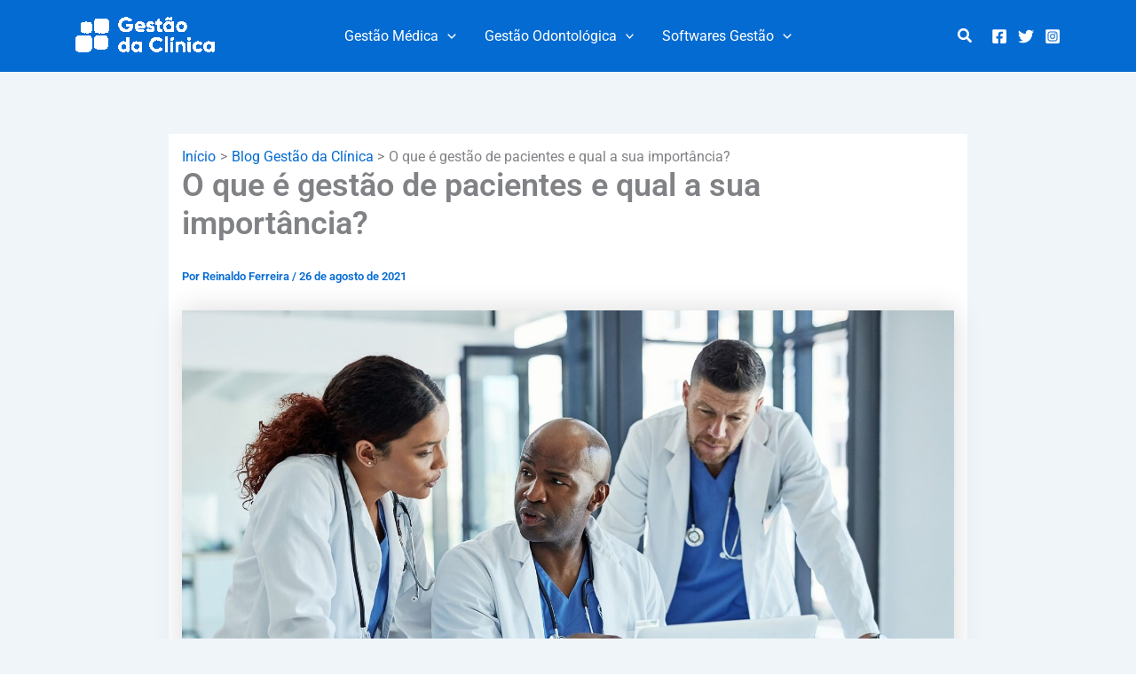

--- FILE ---
content_type: text/css; charset=utf-8
request_url: https://gestaodaclinica.com.br/wp-content/uploads/elementor/css/post-4769.css?ver=1769504558
body_size: -63
content:
.elementor-kit-4769{--e-global-color-primary:#6EC1E4;--e-global-color-secondary:#1D1D1D;--e-global-color-text:#353535;--e-global-color-accent:#61CE70;--e-global-color-719de0d7:#4054B2;--e-global-color-66290457:#23A455;--e-global-color-7ed8dd58:#000;--e-global-color-29de4ba6:#FFF;--e-global-color-eaa25de:#202F5B;--e-global-color-3095aea:#1151D3;--e-global-typography-primary-font-family:"Roboto";--e-global-typography-primary-font-weight:600;--e-global-typography-secondary-font-family:"Roboto Slab";--e-global-typography-secondary-font-weight:400;--e-global-typography-text-font-family:"Roboto";--e-global-typography-text-font-weight:400;--e-global-typography-accent-font-family:"Roboto";--e-global-typography-accent-font-weight:500;}.elementor-kit-4769 e-page-transition{background-color:#FFBC7D;}.elementor-section.elementor-section-boxed > .elementor-container{max-width:1140px;}.e-con{--container-max-width:1140px;}{}h1.entry-title{display:var(--page-title-display);}@media(max-width:1024px){.elementor-section.elementor-section-boxed > .elementor-container{max-width:1024px;}.e-con{--container-max-width:1024px;}}@media(max-width:767px){.elementor-section.elementor-section-boxed > .elementor-container{max-width:767px;}.e-con{--container-max-width:767px;}}

--- FILE ---
content_type: text/javascript;charset=UTF-8
request_url: https://aplicativo.activehosted.com/f/embed.php?id=13
body_size: 10529
content:
window.cfields = {"4":"nome_da_clnica"};
window._show_thank_you = function(id, message, trackcmp_url, email) {
    var form = document.getElementById('_form_' + id + '_'), thank_you = form.querySelector('._form-thank-you');
    form.querySelector('._form-content').style.display = 'none';
    thank_you.innerHTML = message;
    thank_you.style.display = 'block';
    const vgoAlias = typeof visitorGlobalObjectAlias === 'undefined' ? 'vgo' : visitorGlobalObjectAlias;
    var visitorObject = window[vgoAlias];
    if (email && typeof visitorObject !== 'undefined') {
        visitorObject('setEmail', email);
        visitorObject('update');
    } else if (typeof(trackcmp_url) != 'undefined' && trackcmp_url) {
        // Site tracking URL to use after inline form submission.
        _load_script(trackcmp_url);
    }
    if (typeof window._form_callback !== 'undefined') window._form_callback(id);
    thank_you.setAttribute('tabindex', '-1');
    thank_you.focus();
};
window._show_unsubscribe = function(id, message, trackcmp_url, email) {
    var form = document.getElementById('_form_' + id + '_'), unsub = form.querySelector('._form-thank-you');
    var branding = form.querySelector('._form-branding');
    if (branding) {
        branding.style.display = 'none';
    }
    form.querySelector('._form-content').style.display = 'none';
    unsub.style.display = 'block';
    form.insertAdjacentHTML('afterend', message)
    const vgoAlias = typeof visitorGlobalObjectAlias === 'undefined' ? 'vgo' : visitorGlobalObjectAlias;
    var visitorObject = window[vgoAlias];
    if (email && typeof visitorObject !== 'undefined') {
        visitorObject('setEmail', email);
        visitorObject('update');
    } else if (typeof(trackcmp_url) != 'undefined' && trackcmp_url) {
        // Site tracking URL to use after inline form submission.
        _load_script(trackcmp_url);
    }
    if (typeof window._form_callback !== 'undefined') window._form_callback(id);
};
window._show_error = function(id, message, html) {
    var form = document.getElementById('_form_' + id + '_'),
        err = document.createElement('div'),
        button = form.querySelector('button[type="submit"]'),
        old_error = form.querySelector('._form_error');
    if (old_error) old_error.parentNode.removeChild(old_error);
    err.innerHTML = message;
    err.className = '_error-inner _form_error _no_arrow';
    var wrapper = document.createElement('div');
    wrapper.className = '_form-inner _show_be_error';
    wrapper.appendChild(err);
    button.parentNode.insertBefore(wrapper, button);
    var submitButton = form.querySelector('[id^="_form"][id$="_submit"]');
    submitButton.disabled = false;
    submitButton.classList.remove('processing');
    if (html) {
        var div = document.createElement('div');
        div.className = '_error-html';
        div.innerHTML = html;
        err.appendChild(div);
    }
};
window._show_pc_confirmation = function(id, header, detail, show, email) {
    var form = document.getElementById('_form_' + id + '_'), pc_confirmation = form.querySelector('._form-pc-confirmation');
    if (pc_confirmation.style.display === 'none') {
        form.querySelector('._form-content').style.display = 'none';
        pc_confirmation.innerHTML = "<div class='_form-title'>" + header + "</div>" + "<p>" + detail + "</p>" +
        "<button class='_submit' id='hideButton'>Gerenciar preferências</button>";
        pc_confirmation.style.display = 'block';
        var mp = document.querySelector('input[name="mp"]');
        mp.value = '0';
    } else {
        form.querySelector('._form-content').style.display = 'inline';
        pc_confirmation.style.display = 'none';
    }

    var hideButton = document.getElementById('hideButton');
    // Add event listener to the button
    hideButton.addEventListener('click', function() {
        var submitButton = document.querySelector('#_form_13_submit');
        submitButton.disabled = false;
        submitButton.classList.remove('processing');
        var mp = document.querySelector('input[name="mp"]');
        mp.value = '1';
        const cacheBuster = new URL(window.location.href);
        cacheBuster.searchParams.set('v', new Date().getTime());
        window.location.href = cacheBuster.toString();
    });

    const vgoAlias = typeof visitorGlobalObjectAlias === 'undefined' ? 'vgo' : visitorGlobalObjectAlias;
    var visitorObject = window[vgoAlias];
    if (email && typeof visitorObject !== 'undefined') {
        visitorObject('setEmail', email);
        visitorObject('update');
    } else if (typeof(trackcmp_url) != 'undefined' && trackcmp_url) {
        // Site tracking URL to use after inline form submission.
        _load_script(trackcmp_url);
    }
    if (typeof window._form_callback !== 'undefined') window._form_callback(id);
};
window._load_script = function(url, callback, isSubmit) {
    var head = document.querySelector('head'), script = document.createElement('script'), r = false;
    var submitButton = document.querySelector('#_form_13_submit');
    script.charset = 'utf-8';
    script.src = url;
    if (callback) {
        script.onload = script.onreadystatechange = function() {
            if (!r && (!this.readyState || this.readyState == 'complete')) {
                r = true;
                callback();
            }
        };
    }
    script.onerror = function() {
        if (isSubmit) {
            if (script.src.length > 10000) {
                _show_error("69810D2519C19", "Desculpe, seu envio falhou. Deixe suas respostas mais curtas e tente novamente.");
            } else {
                _show_error("69810D2519C19", "Desculpe, seu envio falhou. Tente novamente.");
            }
            submitButton.disabled = false;
            submitButton.classList.remove('processing');
        }
    }

    head.appendChild(script);
};
(function() {
    var iti;
    if (window.location.search.search("excludeform") !== -1) return false;
    var getCookie = function(name) {
        var match = document.cookie.match(new RegExp('(^|; )' + name + '=([^;]+)'));
        return match ? match[2] : localStorage.getItem(name);
    }
    var setCookie = function(name, value) {
        var now = new Date();
        var time = now.getTime();
        var expireTime = time + 1000 * 60 * 60 * 24 * 365;
        now.setTime(expireTime);
        document.cookie = name + '=' + value + '; expires=' + now + ';path=/; Secure; SameSite=Lax;';
        localStorage.setItem(name, value);
    }
    var addEvent = function(element, event, func) {
        if (element.addEventListener) {
            element.addEventListener(event, func);
        } else {
            var oldFunc = element['on' + event];
            element['on' + event] = function() {
                oldFunc.apply(this, arguments);
                func.apply(this, arguments);
            };
        }
    }
    var _removed = false;
    var _form_output = '\<style\>@import url(https:\/\/fonts.bunny.net\/css?family=poppins:400,700);\<\/style\>\<style\>\n#_form_69810D2519C19_{font-size:14px;line-height:1.6;font-family:arial, helvetica, sans-serif;margin:0;box-shadow:none}._form_hide{display:none;visibility:hidden}._form_show{display:block;visibility:visible}#_form_69810D2519C19_._form-top{top:0}#_form_69810D2519C19_._form-bottom{bottom:0}#_form_69810D2519C19_._form-left{left:0}#_form_69810D2519C19_._form-right{right:0}#_form_69810D2519C19_ input[type=\"text\"],#_form_69810D2519C19_ input[type=\"tel\"],#_form_69810D2519C19_ input[type=\"date\"],#_form_69810D2519C19_ textarea{padding:6px;height:auto;border:#979797 1px solid;border-radius:4px;color:#000 !important;font-size:14px;-webkit-box-sizing:border-box;-moz-box-sizing:border-box;box-sizing:border-box}#_form_69810D2519C19_ textarea{resize:none}#_form_69810D2519C19_ ._submit{-webkit-appearance:none;cursor:pointer;font-family:arial, sans-serif;font-size:14px;text-align:center;background:#5548D3 !important;border:0 !important;-moz-border-radius:8px !important;-webkit-border-radius:8px !important;border-radius:8px !important;color:#FFFFFF !important;padding:9px !important}#_form_69810D2519C19_ ._submit:disabled{cursor:not-allowed;opacity:0.4}#_form_69810D2519C19_ ._submit.processing{position:relative}#_form_69810D2519C19_ ._submit.processing::before{content:\"\";width:1em;height:1em;position:absolute;z-index:1;top:50%;left:50%;border:double 3px transparent;border-radius:50%;background-image:linear-gradient(#5548D3, #5548D3), conic-gradient(#5548D3, #FFFFFF);background-origin:border-box;background-clip:content-box, border-box;animation:1200ms ease 0s infinite normal none running _spin}#_form_69810D2519C19_ ._submit.processing::after{content:\"\";position:absolute;top:0;bottom:0;left:0;right:0}@keyframes _spin{0%{transform:translate(-50%, -50%) rotate(90deg)}100%{transform:translate(-50%, -50%) rotate(450deg)}}#_form_69810D2519C19_ ._close-icon{cursor:pointer;background-image:url(\"https:\/\/d226aj4ao1t61q.cloudfront.net\/esfkyjh1u_forms-close-dark.png\");background-repeat:no-repeat;background-size:14.2px 14.2px;position:absolute;display:block;top:11px;right:9px;overflow:hidden;width:16.2px;height:16.2px}#_form_69810D2519C19_ ._close-icon:before{position:relative}#_form_69810D2519C19_ ._form-body{margin-bottom:30px}#_form_69810D2519C19_ ._form-image-left{width:150px;float:left}#_form_69810D2519C19_ ._form-content-right{margin-left:164px}#_form_69810D2519C19_ ._form-branding{color:#fff;font-size:10px;clear:both;text-align:left;margin-top:30px;font-weight:100}#_form_69810D2519C19_ ._form-branding ._logo{display:block;width:130px;height:14px;margin-top:6px;background-image:url(\"https:\/\/d226aj4ao1t61q.cloudfront.net\/hh9ujqgv5_aclogo_li.png\");background-size:130px auto;background-repeat:no-repeat}#_form_69810D2519C19_ .form-sr-only{position:absolute;width:1px;height:1px;padding:0;margin:-1px;overflow:hidden;clip:rect(0, 0, 0, 0);border:0}#_form_69810D2519C19_ ._form-label,#_form_69810D2519C19_ ._form_element ._form-label{font-weight:bold;margin-bottom:5px;display:block}#_form_69810D2519C19_._dark ._form-branding{color:#333}#_form_69810D2519C19_._dark ._form-branding ._logo{background-image:url(\"https:\/\/d226aj4ao1t61q.cloudfront.net\/jftq2c8s_aclogo_dk.png\")}#_form_69810D2519C19_ ._form_element{position:relative;margin-bottom:10px;font-size:0;max-width:100%}#_form_69810D2519C19_ ._form_element *{font-size:14px}#_form_69810D2519C19_ ._form_element._clear{clear:both;width:100%;float:none}#_form_69810D2519C19_ ._form_element._clear:after{clear:left}#_form_69810D2519C19_ ._form_element input[type=\"text\"],#_form_69810D2519C19_ ._form_element input[type=\"date\"],#_form_69810D2519C19_ ._form_element select,#_form_69810D2519C19_ ._form_element textarea:not(.g-recaptcha-response){display:block;width:100%;-webkit-box-sizing:border-box;-moz-box-sizing:border-box;box-sizing:border-box;font-family:inherit}#_form_69810D2519C19_ ._field-wrapper{position:relative}#_form_69810D2519C19_ ._inline-style{float:left}#_form_69810D2519C19_ ._inline-style input[type=\"text\"]{width:150px}#_form_69810D2519C19_ ._inline-style:not(._clear){margin-right:20px}#_form_69810D2519C19_ ._form_element img._form-image{max-width:100%}#_form_69810D2519C19_ ._form_element ._form-fieldset{border:0;padding:0.01em 0 0 0;margin:0;min-width:0}#_form_69810D2519C19_ ._clear-element{clear:left}#_form_69810D2519C19_ ._full_width{width:100%}#_form_69810D2519C19_ ._form_full_field{display:block;width:100%;margin-bottom:10px}#_form_69810D2519C19_ input[type=\"text\"]._has_error,#_form_69810D2519C19_ textarea._has_error{border:#F37C7B 1px solid}#_form_69810D2519C19_ input[type=\"checkbox\"]._has_error{outline:#F37C7B 1px solid}#_form_69810D2519C19_ ._show_be_error{float:left}#_form_69810D2519C19_ ._error{display:block;position:absolute;font-size:14px;z-index:10000001}#_form_69810D2519C19_ ._error._above{padding-bottom:4px;bottom:39px;right:0}#_form_69810D2519C19_ ._error._below{padding-top:8px;top:100%;right:0}#_form_69810D2519C19_ ._error._above ._error-arrow{bottom:-4px;right:15px;border-left:8px solid transparent;border-right:8px solid transparent;border-top:8px solid #FFDDDD}#_form_69810D2519C19_ ._error._below ._error-arrow{top:0;right:15px;border-left:8px solid transparent;border-right:8px solid transparent;border-bottom:8px solid #FFDDDD}#_form_69810D2519C19_ ._error-inner{padding:12px 12px 12px 36px;background-color:#FFDDDD;background-image:url(\"data:image\/svg+xml,%3Csvg width=\'16\' height=\'16\' viewBox=\'0 0 16 16\' fill=\'none\' xmlns=\'http:\/\/www.w3.org\/2000\/svg\'%3E%3Cpath fill-rule=\'evenodd\' clip-rule=\'evenodd\' d=\'M16 8C16 12.4183 12.4183 16 8 16C3.58172 16 0 12.4183 0 8C0 3.58172 3.58172 0 8 0C12.4183 0 16 3.58172 16 8ZM9 3V9H7V3H9ZM9 13V11H7V13H9Z\' fill=\'%23CA0000\'\/%3E%3C\/svg%3E\");background-repeat:no-repeat;background-position:12px center;font-size:14px;font-family:arial, sans-serif;font-weight:600;line-height:16px;color:#000;text-align:center;text-decoration:none;-webkit-border-radius:4px;-moz-border-radius:4px;border-radius:4px;box-shadow:0 1px 4px rgba(31, 33, 41, 0.298295)}@media only screen and (max-width:319px){#_form_69810D2519C19_ ._error-inner{padding:7px 7px 7px 25px;font-size:12px;line-height:12px;background-position:4px center;max-width:100px;white-space:nowrap;overflow:hidden;text-overflow:ellipsis}}#_form_69810D2519C19_ ._error-inner._form_error{margin-bottom:5px;text-align:left}#_form_69810D2519C19_ ._button-wrapper ._error-inner._form_error{position:static}#_form_69810D2519C19_ ._error-inner._no_arrow{margin-bottom:10px}#_form_69810D2519C19_ ._error-arrow{position:absolute;width:0;height:0}#_form_69810D2519C19_ ._error-html{margin-bottom:10px}.pika-single{z-index:10000001 !important}#_form_69810D2519C19_ input[type=\"text\"].datetime_date{width:69%;display:inline}#_form_69810D2519C19_ select.datetime_time{width:29%;display:inline;height:32px}#_form_69810D2519C19_ input[type=\"date\"].datetime_date{width:69%;display:inline-flex}#_form_69810D2519C19_ input[type=\"time\"].datetime_time{width:29%;display:inline-flex}@media (min-width:320px) and (max-width:667px){::-webkit-scrollbar{display:none}#_form_69810D2519C19_{margin:0;width:100%;min-width:100%;max-width:100%;box-sizing:border-box}#_form_69810D2519C19_ *{-webkit-box-sizing:border-box;-moz-box-sizing:border-box;box-sizing:border-box;font-size:1em}#_form_69810D2519C19_ ._form-content{margin:0;width:100%}#_form_69810D2519C19_ ._form-inner{display:block;min-width:100%}#_form_69810D2519C19_ ._form-title,#_form_69810D2519C19_ ._inline-style{margin-top:0;margin-right:0;margin-left:0}#_form_69810D2519C19_ ._form-title{font-size:1.2em}#_form_69810D2519C19_ ._form_element{margin:0 0 20px;padding:0;width:100%}#_form_69810D2519C19_ ._form-element,#_form_69810D2519C19_ ._inline-style,#_form_69810D2519C19_ input[type=\"text\"],#_form_69810D2519C19_ label,#_form_69810D2519C19_ p,#_form_69810D2519C19_ textarea:not(.g-recaptcha-response){float:none;display:block;width:100%}#_form_69810D2519C19_ ._row._checkbox-radio label{display:inline}#_form_69810D2519C19_ ._row,#_form_69810D2519C19_ p,#_form_69810D2519C19_ label{margin-bottom:0.7em;width:100%}#_form_69810D2519C19_ ._row input[type=\"checkbox\"],#_form_69810D2519C19_ ._row input[type=\"radio\"]{margin:0 !important;vertical-align:middle !important}#_form_69810D2519C19_ ._row input[type=\"checkbox\"]+span label{display:inline}#_form_69810D2519C19_ ._row span label{margin:0 !important;width:initial !important;vertical-align:middle !important}#_form_69810D2519C19_ ._form-image{max-width:100%;height:auto !important}#_form_69810D2519C19_ input[type=\"text\"]{padding-left:10px;padding-right:10px;font-size:16px;line-height:1.3em;-webkit-appearance:none}#_form_69810D2519C19_ input[type=\"radio\"],#_form_69810D2519C19_ input[type=\"checkbox\"]{display:inline-block;width:1.3em;height:1.3em;font-size:1em;margin:0 0.3em 0 0;vertical-align:baseline}#_form_69810D2519C19_ button[type=\"submit\"]{padding:20px;font-size:1.5em}#_form_69810D2519C19_ ._inline-style{margin:20px 0 0 !important}#_form_69810D2519C19_ ._inline-style input[type=\"text\"]{width:100%}}#_form_69810D2519C19_ .sms_consent_checkbox{position:relative;width:100%;display:flex;align-items:flex-start;padding:20px 0}#_form_69810D2519C19_ .sms_consent_checkbox input[type=\"checkbox\"]{float:left;margin:5px 10px 10px 0}#_form_69810D2519C19_ .sms_consent_checkbox .sms_consent_message{display:inline;float:left;text-align:left;margin-bottom:10px;font-size:14px;color:#7D8799}#_form_69810D2519C19_ .sms_consent_checkbox .sms_consent_message.sms_consent_mini{width:90%}#_form_69810D2519C19_ .sms_consent_checkbox ._error._above{right:auto;bottom:0}#_form_69810D2519C19_ .sms_consent_checkbox ._error._above ._error-arrow{right:auto;left:5px}@media (min-width:320px) and (max-width:667px){#_form_69810D2519C19_ .sms_consent_checkbox ._error._above{top:-30px;left:0;bottom:auto}}#_form_69810D2519C19_ .field-required{color:#FF0000}#_form_69810D2519C19_{position:relative;text-align:left;margin:25px auto 0;padding-top:37px;padding-right:37px;padding-bottom:37px;padding-left:37px;-webkit-box-sizing:border-box;-moz-box-sizing:border-box;box-sizing:border-box;background:#efefef !important;border-top:1px solid #5548d3 !important;border-right:1px solid #5548d3 !important;border-bottom:1px solid #5548d3 !important;border-left:1px solid #5548d3 !important;max-width:677px;-moz-border-radius:23px !important;-webkit-border-radius:23px !important;border-radius:23px !important;color:#000000}#_form_69810D2519C19_ ._show_be_error{min-width:100%}#_form_69810D2519C19_._inline-form,#_form_69810D2519C19_._inline-form ._form-content{font-family:Poppins;font-size:14px;font-weight:400}#_form_69810D2519C19_._inline-form ._row span:not(.field-required),#_form_69810D2519C19_._inline-form ._row label{font-family:Poppins;font-size:14px;font-weight:400;line-height:1.6em;color:black !important}#_form_69810D2519C19__inlineform input[type=\"text\"],#_form_69810D2519C19__inlineform input[type=\"date\"],#_form_69810D2519C19__inlineform input[type=\"tel\"],#_form_69810D2519C19__inlineform select,#_form_69810D2519C19__inlineform textarea:not(.g-recaptcha-response){font-family:Poppins;font-size:14px;font-weight:400;font-color:#000000;line-height:1.6em}#_form_69810D2519C19_._inline-form ._html-code *:not(h1, h2, h3, h4, h5, h6),#_form_69810D2519C19_._inline-form .sms_consent_message,#_form_69810D2519C19_._inline-form ._form-thank-you{font-family:Poppins;font-size:14px;font-weight:400;color:black !important}#_form_69810D2519C19_._inline-form ._form-label,#_form_69810D2519C19_._inline-form ._form-emailidentifier,#_form_69810D2519C19_._inline-form ._form-checkbox-option-label{font-family:Poppins;font-size:14px;font-weight:700;line-height:1.6em;color:black !important}#_form_69810D2519C19_._inline-form ._submit{margin-top:12px;font-family:Poppins;font-size:14px;font-weight:400}#_form_69810D2519C19_._inline-form ._html-code h1,#_form_69810D2519C19_._inline-form ._html-code h2,#_form_69810D2519C19_._inline-form ._html-code h3,#_form_69810D2519C19_._inline-form ._html-code h4,#_form_69810D2519C19_._inline-form ._html-code h5,#_form_69810D2519C19_._inline-form ._html-code h6,#_form_69810D2519C19_._inline-form ._form-title{font-family:Poppins;font-size:22px;line-height:normal;font-weight:700;color:black;margin-bottom:0;display:block}#_form_69810D2519C19_._inline-form ._form-branding{font-family:\"IBM Plex Sans\", Helvetica, sans-serif;font-size:13px;font-weight:100;font-style:normal;text-decoration:none}#_form_69810D2519C19_:before,#_form_69810D2519C19_:after{content:\" \";display:table}#_form_69810D2519C19_:after{clear:both}#_form_69810D2519C19_._inline-style{width:auto;display:inline-block}#_form_69810D2519C19_._inline-style input[type=\"text\"],#_form_69810D2519C19_._inline-style input[type=\"date\"]{padding:10px 12px}#_form_69810D2519C19_._inline-style button._inline-style{position:relative;top:27px}#_form_69810D2519C19_._inline-style p{margin:0}#_form_69810D2519C19_._inline-style ._button-wrapper{position:relative;margin:16px 12.5px 0 20px}#_form_69810D2519C19_._inline-style ._button-wrapper:not(._clear){margin:0}#_form_69810D2519C19_ ._form-thank-you{position:relative;left:0;right:0;text-align:center;font-size:18px}#_form_69810D2519C19_ ._form-pc-confirmation ._submit{margin-top:16px}@media (min-width:320px) and (max-width:667px){#_form_69810D2519C19_._inline-form._inline-style ._inline-style._button-wrapper{margin-top:20px !important;margin-left:0 !important}}#_form_69810D2519C19_ .iti{width:100%}#_form_69810D2519C19_ .iti.iti--allow-dropdown.iti--separate-dial-code{width:100%}#_form_69810D2519C19_ .iti input{width:100%;border:#979797 1px solid;border-radius:4px}#_form_69810D2519C19_ .iti--separate-dial-code .iti__selected-flag{background-color:#FFFFFF;border-radius:4px}#_form_69810D2519C19_ .iti--separate-dial-code .iti__selected-flag:hover{background-color:rgba(0, 0, 0, 0.05)}#_form_69810D2519C19_ .iti__country-list{border-radius:4px;margin-top:4px;min-width:460px}#_form_69810D2519C19_ .iti__country-list--dropup{margin-bottom:4px}#_form_69810D2519C19_ .phone-error-hidden{display:none}#_form_69810D2519C19_ .phone-error{color:#E40E49}#_form_69810D2519C19_ .phone-input-error{border:1px solid #E40E49 !important}#_form_69810D2519C19_._inline-form ._form-content ._form-list-subscriptions-field fieldset{margin:0;margin-bottom:1.1428571429em;border:none;padding:0}#_form_69810D2519C19_._inline-form ._form-content ._form-list-subscriptions-field fieldset:last-child{margin-bottom:0}#_form_69810D2519C19_._inline-form ._form-content ._form-list-subscriptions-field legend{margin-bottom:1.1428571429em}#_form_69810D2519C19_._inline-form ._form-content ._form-list-subscriptions-field label{display:flex;align-items:flex-start;justify-content:flex-start;margin-bottom:0.8571428571em}#_form_69810D2519C19_._inline-form ._form-content ._form-list-subscriptions-field label:last-child{margin-bottom:0}#_form_69810D2519C19_._inline-form ._form-content ._form-list-subscriptions-field input{margin:0;margin-right:8px}#_form_69810D2519C19_._inline-form ._form-content ._form-list-subscriptions-field ._form-checkbox-option-label{display:block;font-weight:400;margin-top:-4px}#_form_69810D2519C19_._inline-form ._form-content ._form-list-subscriptions-field ._form-checkbox-option-label-with-description{display:block;font-weight:700;margin-top:-4px}#_form_69810D2519C19_._inline-form ._form-content ._form-list-subscriptions-field ._form-checkbox-option-description{margin:0;font-size:0.8571428571em}#_form_69810D2519C19_._inline-form ._form-content ._form-list-subscriptions-field ._form-subscriptions-unsubscribe-all-description{line-height:normal;margin-top:-2px}\<\/style\>\n\<form method=\"POST\" action=\"https://aplicativo.activehosted.com\/proc.php\" id=\"_form_69810D2519C19_\" class=\"_form _form_13 _inline-form  _dark\" novalidate data-styles-version=\"5\"\>\n    \<input type=\"hidden\" name=\"u\" value=\"69810D2519C19\" \/\>\n    \<input type=\"hidden\" name=\"f\" value=\"13\" \/\>\n    \<input type=\"hidden\" name=\"s\" \/\>\n    \<input type=\"hidden\" name=\"c\" value=\"0\" \/\>\n    \<input type=\"hidden\" name=\"m\" value=\"0\" \/\>\n    \<input type=\"hidden\" name=\"act\" value=\"sub\" \/\>\n    \<input type=\"hidden\" name=\"v\" value=\"2\" \/\>\n    \<input type=\"hidden\" name=\"or\" value=\"42b81a8b-aa19-4e23-af67-222b3ba1aa1f\" \/\>\n    \<div class=\"_form-content\"\>\n                            \<div class=\"_form_element _x66240957 _full_width _clear\" \>\n                            \<h2 class=\"_form-title\"\>Tenha o melhor Software de gestão de Clinícas do Brasil\<\/h2\>\n                    \<\/div\>\n                            \<div class=\"_form_element _x24922322 _full_width _clear\" \>\n                            \<div class=\"_html-code\"\>\<p\>Preencha o formulário que um de nossos consultores entrará em contato!\n\<\/p\>\<\/div\>\n                    \<\/div\>\n                            \<div class=\"_form_element _x30683801 _full_width \" \>\n                            \<label for=\"fullname\" class=\"_form-label\"\>\n                                            Nome completo\<span class=\"field-required\"\>*\<\/span\>                                    \<\/label\>\n                \<div class=\"_field-wrapper\"\>\n                    \<input type=\"text\" id=\"fullname\" name=\"fullname\" placeholder=\"Digite seu nome\" required\/\>\n                \<\/div\>\n                    \<\/div\>\n                            \<div class=\"_form_element _x24253826 _full_width \" \>\n                            \<label for=\"field[4]\" class=\"_form-label\"\>\n                                            Nome da Clínica\<span class=\"field-required\"\>*\<\/span\>                                    \<\/label\>\n                \<div class=\"_field-wrapper\"\>\n                    \<input type=\"text\" id=\"field[4]\" name=\"field[4]\" value=\"\" placeholder=\"Digite o nome da sua clínica\" required\/\>\n                \<\/div\>\n                    \<\/div\>\n                            \<div class=\"_form_element _x13244382 _full_width \" \>\n                            \<label for=\"email\" class=\"_form-label\"\>\n                                            Email\<span class=\"field-required\"\>*\<\/span\>                                    \<\/label\>\n                \<div class=\"_field-wrapper\"\>\n                    \<input type=\"text\" id=\"email\" name=\"email\" placeholder=\"Digite seu email\" required\/\>\n                \<\/div\>\n                    \<\/div\>\n                            \<div class=\"_form_element _x77824174 _full_width \" \>\n                            \<label for=\"phone\" class=\"_form-label\"\>\n                                            WhatsApp\<span class=\"field-required\"\>*\<\/span\>                                    \<\/label\>\n                \<div class=\"_field-wrapper\"\>\n                    \<input type=\"text\" id=\"phone\" name=\"phone\" placeholder=\"Digite seu telefone\" required\/\>\n                \<\/div\>\n                    \<\/div\>\n            \n                                    \<div class=\"_button-wrapper _full_width\"\>\n                \<button id=\"_form_13_submit\" class=\"_submit\" type=\"submit\"\>Solicitar Demonstração\<\/button\>\n            \<\/div\>\n                \<div class=\"_clear-element\"\>\<\/div\>\n    \<\/div\>\n    \<div class=\"_form-thank-you\" style=\"display:none;\"\>\<\/div\>\n    \<\/form\>\n';
            var _form_element = null, _form_elements = document.querySelectorAll('._form_13');
        for (var fe = 0; fe < _form_elements.length; fe++) {
            _form_element = _form_elements[fe];
            if (_form_element.innerHTML.trim() === '') break;
            _form_element = null;
        }
        if (!_form_element) {
            _form_element = document.createElement('div');
            if (!document.body) { document.firstChild.appendChild(document.createElement('body')); }
            document.body.appendChild(_form_element);
        }
        _form_element.innerHTML = _form_output;
        var form_to_submit = document.getElementById('_form_69810D2519C19_');
    var allInputs = form_to_submit.querySelectorAll('input, select, textarea'), tooltips = [], submitted = false;

    var getUrlParam = function(name) {
        if (name.toLowerCase() !== 'email') {
            var params = new URLSearchParams(window.location.search);
            return params.get(name) || false;
        }
        // email is a special case because a plus is valid in the email address
        var qString = window.location.search;
        if (!qString) {
            return false;
        }
        var parameters = qString.substr(1).split('&');
        for (var i = 0; i < parameters.length; i++) {
            var parameter = parameters[i].split('=');
            if (parameter[0].toLowerCase() === 'email') {
                return parameter[1] === undefined ? true : decodeURIComponent(parameter[1]);
            }
        }
        return false;
    };

    var acctDateFormat = "%d/%m/%Y";
    var getNormalizedDate = function(date, acctFormat) {
        var decodedDate = decodeURIComponent(date);
        if (acctFormat && acctFormat.match(/(%d|%e).*%m/gi) !== null) {
            return decodedDate.replace(/(\d{2}).*(\d{2}).*(\d{4})/g, '$3-$2-$1');
        } else if (Date.parse(decodedDate)) {
            var dateObj = new Date(decodedDate);
            var year = dateObj.getFullYear();
            var month = dateObj.getMonth() + 1;
            var day = dateObj.getDate();
            return `${year}-${month < 10 ? `0${month}` : month}-${day < 10 ? `0${day}` : day}`;
        }
        return false;
    };

    var getNormalizedTime = function(time) {
        var hour, minutes;
        var decodedTime = decodeURIComponent(time);
        var timeParts = Array.from(decodedTime.matchAll(/(\d{1,2}):(\d{1,2})\W*([AaPp][Mm])?/gm))[0];
        if (timeParts[3]) { // 12 hour format
            var isPM = timeParts[3].toLowerCase() === 'pm';
            if (isPM) {
                hour = parseInt(timeParts[1]) === 12 ? '12' : `${parseInt(timeParts[1]) + 12}`;
            } else {
                hour = parseInt(timeParts[1]) === 12 ? '0' : timeParts[1];
            }
        } else { // 24 hour format
            hour = timeParts[1];
        }
        var normalizedHour = parseInt(hour) < 10 ? `0${parseInt(hour)}` : hour;
        var minutes = timeParts[2];
        return `${normalizedHour}:${minutes}`;
    };

    for (var i = 0; i < allInputs.length; i++) {
        var regexStr = "field\\[(\\d+)\\]";
        var results = new RegExp(regexStr).exec(allInputs[i].name);
        if (results != undefined) {
            allInputs[i].dataset.name = allInputs[i].name.match(/\[time\]$/)
                ? `${window.cfields[results[1]]}_time`
                : window.cfields[results[1]];
        } else {
            allInputs[i].dataset.name = allInputs[i].name;
        }
        var fieldVal = getUrlParam(allInputs[i].dataset.name);

        if (fieldVal) {
            if (allInputs[i].dataset.autofill === "false") {
                continue;
            }
            if (allInputs[i].type == "radio" || allInputs[i].type == "checkbox") {
                if (allInputs[i].value == fieldVal) {
                    allInputs[i].checked = true;
                }
            } else if (allInputs[i].type == "date") {
                allInputs[i].value = getNormalizedDate(fieldVal, acctDateFormat);
            } else if (allInputs[i].type == "time") {
                allInputs[i].value = getNormalizedTime(fieldVal);
            } else {
                allInputs[i].value = fieldVal;
            }
        }
    }

    var remove_tooltips = function() {
        for (var i = 0; i < tooltips.length; i++) {
            tooltips[i].tip.parentNode.removeChild(tooltips[i].tip);
        }
        tooltips = [];
    };
    var remove_tooltip = function(elem) {
        for (var i = 0; i < tooltips.length; i++) {
            if (tooltips[i].elem === elem) {
                tooltips[i].tip.parentNode.removeChild(tooltips[i].tip);
                tooltips.splice(i, 1);
                return;
            }
        }
    };
    var create_tooltip = function(elem, text) {
        var tooltip = document.createElement('div'),
            arrow = document.createElement('div'),
            inner = document.createElement('div'), new_tooltip = {};
        tooltip.id = `${elem.id}-error`;
        tooltip.setAttribute('role', 'alert')
        if (elem.type != 'radio' && (elem.type != 'checkbox' || elem.name === 'sms_consent')) {
            tooltip.className = '_error';
            arrow.className = '_error-arrow';
            inner.className = '_error-inner';
            inner.innerHTML = text;
            tooltip.appendChild(arrow);
            tooltip.appendChild(inner);
            elem.parentNode.appendChild(tooltip);
        } else {
            tooltip.className = '_error-inner _no_arrow';
            tooltip.innerHTML = text;
            elem.parentNode.insertBefore(tooltip, elem);
            new_tooltip.no_arrow = true;
        }
        new_tooltip.tip = tooltip;
        new_tooltip.elem = elem;
        tooltips.push(new_tooltip);
        return new_tooltip;
    };
    var resize_tooltip = function(tooltip) {
        var rect = tooltip.elem.getBoundingClientRect();
        var doc = document.documentElement,
            scrollPosition = rect.top - ((window.pageYOffset || doc.scrollTop)  - (doc.clientTop || 0));
        if (scrollPosition < 40) {
            tooltip.tip.className = tooltip.tip.className.replace(/ ?(_above|_below) ?/g, '') + ' _below';
        } else {
            tooltip.tip.className = tooltip.tip.className.replace(/ ?(_above|_below) ?/g, '') + ' _above';
        }
    };
    var resize_tooltips = function() {
        if (_removed) return;
        for (var i = 0; i < tooltips.length; i++) {
            if (!tooltips[i].no_arrow) resize_tooltip(tooltips[i]);
        }
    };
    var validate_field = function(elem, remove) {
        var tooltip = null, value = elem.value, no_error = true;
        remove ? remove_tooltip(elem) : false;
        elem.removeAttribute('aria-invalid');
        elem.removeAttribute('aria-describedby');
        if (elem.type != 'checkbox') elem.className = elem.className.replace(/ ?_has_error ?/g, '');
        if (elem.getAttribute('required') !== null) {
            if (elem.type == 'radio' || (elem.type == 'checkbox' && /any/.test(elem.className))) {
                var elems = form_to_submit.elements[elem.name];
                if (!(elems instanceof NodeList || elems instanceof HTMLCollection) || elems.length <= 1) {
                    no_error = elem.checked;
                }
                else {
                    no_error = false;
                    for (var i = 0; i < elems.length; i++) {
                        if (elems[i].checked) no_error = true;
                    }
                }
                if (!no_error) {
                    tooltip = create_tooltip(elem, "Por favor, selecione uma opção.");
                }
            } else if (elem.type =='checkbox') {
                var elems = form_to_submit.elements[elem.name], found = false, err = [];
                no_error = true;
                for (var i = 0; i < elems.length; i++) {
                    if (elems[i].getAttribute('required') === null) continue;
                    if (!found && elems[i] !== elem) return true;
                    found = true;
                    elems[i].className = elems[i].className.replace(/ ?_has_error ?/g, '');
                    if (!elems[i].checked) {
                        no_error = false;
                        elems[i].className = elems[i].className + ' _has_error';
                        err.push("Marcar %s é necessário".replace("%s", elems[i].value));
                    }
                }
                if (!no_error) {
                    tooltip = create_tooltip(elem, err.join('<br/>'));
                }
            } else if (elem.tagName == 'SELECT') {
                var selected = true;
                if (elem.multiple) {
                    selected = false;
                    for (var i = 0; i < elem.options.length; i++) {
                        if (elem.options[i].selected) {
                            selected = true;
                            break;
                        }
                    }
                } else {
                    for (var i = 0; i < elem.options.length; i++) {
                        if (elem.options[i].selected
                            && (!elem.options[i].value
                            || (elem.options[i].value.match(/\n/g)))
                        ) {
                            selected = false;
                        }
                    }
                }
                if (!selected) {
                    elem.className = elem.className + ' _has_error';
                    no_error = false;
                    tooltip = create_tooltip(elem, "Por favor, selecione uma opção.");
                }
            } else if (value === undefined || value === null || value === '') {
                elem.className = elem.className + ' _has_error';
                no_error = false;
                tooltip = create_tooltip(elem, "Este campo é necessário.");
            }
        }
        if (no_error && elem.name == 'email') {
            if (!value.match(/^[\+_a-z0-9-'&=]+(\.[\+_a-z0-9-']+)*@[a-z0-9-]+(\.[a-z0-9-]+)*(\.[a-z]{2,})$/i)) {
                elem.className = elem.className + ' _has_error';
                no_error = false;
                tooltip = create_tooltip(elem, "Digite um email válido");
            }
        }
        if (no_error && (elem.id == 'phone')) {
            if (elem.value.trim() && typeof iti != 'undefined' && !iti.isValidNumber()) {
                elem.className = elem.className + ' _has_error';
                no_error = false;
                tooltip = create_tooltip(elem, "Insira um número de telefone válido.");
            }
        }
        if (no_error && /date_field/.test(elem.className)) {
            if (!value.match(/^\d\d\d\d-\d\d-\d\d$/)) {
                elem.className = elem.className + ' _has_error';
                no_error = false;
                tooltip = create_tooltip(elem, "Digite uma data válida.");
            }
        }

        if (no_error && elem.name === 'sms_consent') {
            const phoneInput = document.getElementById('phone');
            const consentRequired = phoneInput.attributes.required || phoneInput.value.length > 0;
            const showError =  (consentRequired || !!elem.attributes.required) && !elem.checked;
            if (showError) {
                elem.className = elem.className + ' _has_error';
                no_error = false;
                tooltip = create_tooltip(elem, "Marque esta caixa para continuar");
            } else {
                elem.className = elem.className.replace(/ ?_has_error ?/g, '');
            }
        }
        tooltip ? resize_tooltip(tooltip) : false;
        if (!no_error && elem.hasAttribute('id')) {
            elem.setAttribute('aria-invalid', 'true');
            elem.setAttribute('aria-describedby', `${elem.id}-error`);
        }
        return no_error;
    };
    var needs_validate = function(el) {
        if(el.getAttribute('required') !== null){
            return true;
        }
        if((el.name === 'email' || el.id === 'phone' || el.id === 'sms_consent') && el.value !== ""){
            return true;
        }

        return false;
    };
    var validate_form = function(e) {
        var err = form_to_submit.querySelector('._form_error'), no_error = true;
        if (!submitted) {
            submitted = true;
            for (var i = 0, len = allInputs.length; i < len; i++) {
                var input = allInputs[i];
                if (needs_validate(input)) {
                    if (input.type == 'text' || input.type == 'number' || input.type == 'time' || input.type == 'tel') {
                        addEvent(input, 'blur', function() {
                            this.value = this.value.trim();
                            validate_field(this, true);
                        });
                        addEvent(input, 'input', function() {
                            validate_field(this, true);
                        });
                    } else if (input.type == 'radio' || input.type == 'checkbox') {
                        (function(el) {
                            function getElementsArray(name){
                                const value =  form_to_submit.elements[name];
                                if (Array.isArray(value)){
                                    return value;
                                }
                                return [value];
                            }
                            var radios = getElementsArray(el.name);
                            for (var i = 0; i < radios.length; i++) {
                                addEvent(radios[i], 'change', function() {
                                    validate_field(el, true);
                                });
                            }
                        })(input);
                    } else if (input.tagName == 'SELECT') {
                        addEvent(input, 'change', function() {
                            validate_field(this, true);
                        });
                    } else if (input.type == 'textarea'){
                        addEvent(input, 'input', function() {
                            validate_field(this, true);
                        });
                    }
                }
            }
        }
        remove_tooltips();
        for (var i = 0, len = allInputs.length; i < len; i++) {
            var elem = allInputs[i];
            if (needs_validate(elem)) {
                if (elem.tagName.toLowerCase() !== "select") {
                    elem.value = elem.value.trim();
                }
                validate_field(elem) ? true : no_error = false;
            }
        }
        if (!no_error && e) {
            e.preventDefault();
        }
        if (!no_error) {
            const firstFocusableError = form_to_submit.querySelector('._has_error:not([disabled])');
            if (firstFocusableError && typeof firstFocusableError.focus === 'function') {
                firstFocusableError.focus();
            }
        }
        resize_tooltips();
        return no_error;
    };
    addEvent(window, 'resize', resize_tooltips);
    addEvent(window, 'scroll', resize_tooltips);
    var initializePhoneInput = function(inputPhone) {

        const style = document.createElement('link');
        style.rel = 'stylesheet';
        style.href = 'https://cdn.jsdelivr.net/npm/intl-tel-input@25.2.0/build/css/intlTelInput.css';
        document.head.appendChild(style);

        window._load_script('https://cdn.jsdelivr.net/npm/intl-tel-input@25.2.0/build/js/intlTelInput.min.js', function() {
            inputPhone.setAttribute("name", "phone-iti");
            iti = intlTelInput(inputPhone, {
                loadUtils: () => import('https://cdn.jsdelivr.net/npm/intl-tel-input@25.2.0/build/js/utils.js'),
                hiddenInput: (telInputName) => ({
                    phone: 'phone'
                }),
                separateDialCode: true,
                autoPlaceholder: 'aggressive',
                initialCountry: 'auto',
                geoIpLookup: (success) => {
                fetch('https://aplicativo.activehosted.com/api/public/geo.php')
                    .then((res) => res.json())
                    .then((data) => success(data.country_code || 'BR'))
                    .catch(() => success('BR'));
                }
            });
        }, false);
    }
    var inputPhone = form_to_submit.querySelector("#phone");
    if(inputPhone) {
        initializePhoneInput(inputPhone);
    }

    var _form_serialize = function(form){if(!form||form.nodeName!=="FORM"){return }var i,j,q=[];for(i=0;i<form.elements.length;i++){if(form.elements[i].name===""){continue}switch(form.elements[i].nodeName){case"INPUT":switch(form.elements[i].type){case"tel":q.push(form.elements[i].name+"="+encodeURIComponent(form.elements[i].previousSibling.querySelector('div.iti__selected-dial-code').innerText)+encodeURIComponent(" ")+encodeURIComponent(form.elements[i].value));break;case"text":case"number":case"date":case"time":case"hidden":case"password":case"button":case"reset":case"submit":q.push(form.elements[i].name+"="+encodeURIComponent(form.elements[i].value));break;case"checkbox":case"radio":if(form.elements[i].checked){q.push(form.elements[i].name+"="+encodeURIComponent(form.elements[i].value))}break;case"file":break}break;case"TEXTAREA":q.push(form.elements[i].name+"="+encodeURIComponent(form.elements[i].value));break;case"SELECT":switch(form.elements[i].type){case"select-one":q.push(form.elements[i].name+"="+encodeURIComponent(form.elements[i].value));break;case"select-multiple":for(j=0;j<form.elements[i].options.length;j++){if(form.elements[i].options[j].selected){q.push(form.elements[i].name+"="+encodeURIComponent(form.elements[i].options[j].value))}}break}break;case"BUTTON":switch(form.elements[i].type){case"reset":case"submit":case"button":q.push(form.elements[i].name+"="+encodeURIComponent(form.elements[i].value));break}break}}return q.join("&")};

    const formSupportsPost = false;
    var form_submit = function(e) {

        e.preventDefault();
        if (validate_form()) {
            if(form_to_submit.querySelector('input[name="phone"]') && typeof iti != 'undefined') {
                form_to_submit.querySelector('input[name="phone"]').value = iti.getNumber();
            }
            // use this trick to get the submit button & disable it using plain javascript
            var submitButton = e.target.querySelector('#_form_13_submit');
            submitButton.disabled = true;
            submitButton.classList.add('processing');
                    var serialized = _form_serialize(document.getElementById('_form_69810D2519C19_')).replace(/%0A/g, '\\n');
            var err = form_to_submit.querySelector('._form_error');
            err ? err.parentNode.removeChild(err) : false;
            async function submitForm() {
                var formData = new FormData();
                const searchParams = new URLSearchParams(serialized);
                searchParams.forEach((value, key) => {
                    if (key !== 'hideButton') {
                        formData.append(key, value);
                    }
                });
                let request = {
                    headers: {
                        "Accept": "application/json"
                    },
                    body: formData,
                    method: "POST"
                };

                let pageUrlParams = new URLSearchParams(window.location.search);
                if (pageUrlParams.has('t')) {
                    request.headers.Authorization = 'Bearer ' + pageUrlParams.get('t');
                }
                const response = await fetch('https://aplicativo.activehosted.com/proc.php?jsonp=true', request);

                return response.json();
            }
            if (formSupportsPost) {
                submitForm().then((data) => {
                    eval(data.js);
                }).catch(() => {
                    _show_error("69810D2519C19", "Desculpe, seu envio falhou. Tente novamente.");
                });
            } else {
                _load_script('https://aplicativo.activehosted.com/proc.php?' + serialized + '&jsonp=true', null, true);
            }
        }
        return false;
    };
    addEvent(form_to_submit, 'submit', form_submit);
})();
